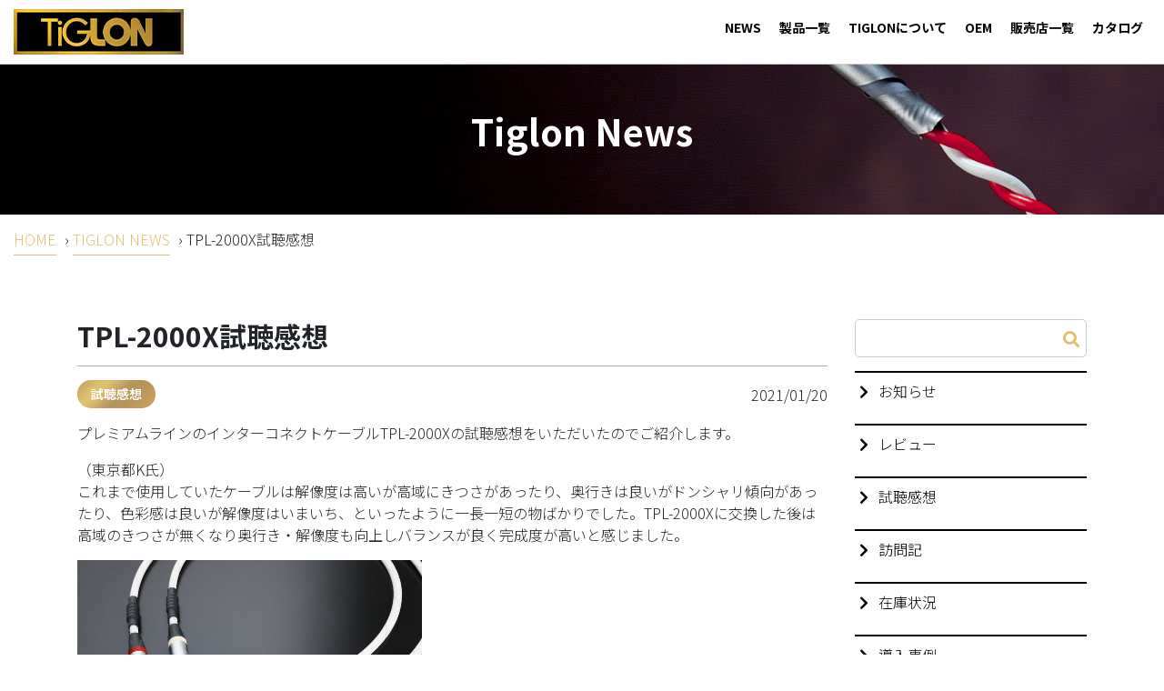

--- FILE ---
content_type: text/html; charset=UTF-8
request_url: https://tiglon.co.jp/archives/3465
body_size: 11573
content:
<!DOCTYPE html>
<html lang="ja">
<head>
<!-- Google Tag Manager -->
<script>(function(w,d,s,l,i){w[l]=w[l]||[];w[l].push({'gtm.start':
new Date().getTime(),event:'gtm.js'});var f=d.getElementsByTagName(s)[0],
j=d.createElement(s),dl=l!='dataLayer'?'&l='+l:'';j.async=true;j.src=
'https://www.googletagmanager.com/gtm.js?id='+i+dl;f.parentNode.insertBefore(j,f);
})(window,document,'script','dataLayer','GTM-5R8HS6K');</script>
<!-- End Google Tag Manager -->
	<meta charset="utf-8">
	<meta http-equiv="X-UA-Compatible" content="IE=edge">
	<meta name="Viewport" content="width=device-width, initial-scale=1">
	<title>ティグロン株式会社 | TPL-2000X試聴感想</title>

	<link href="https://fonts.googleapis.com/css2?family=Noto+Sans+JP:wght@300;700&display=swap" rel="stylesheet">

	<!-- CSS --><!--
	<link rel="stylesheet"
		href="https://maxcdn.bootstrapcdn.com/bootstrap/4.0.0/css/bootstrap.min.css"
		integrity="sha384-Gn5384xqQ1aoWXA+058RXPxPg6fy4IWvTNh0E263XmFcJlSAwiGgFAW/dAiS6JXm"
		crossorigin="anonymous">
	-->
	<link rel="stylesheet"
		href="https://use.fontawesome.com/releases/v5.7.2/css/all.css"
		integrity="sha384-fnmOCqbTlWIlj8LyTjo7mOUStjsKC4pOpQbqyi7RrhN7udi9RwhKkMHpvLbHG9Sr"
		crossorigin="anonymous">

<meta name='robots' content='index, follow, max-image-preview:large, max-snippet:-1, max-video-preview:-1' />
<link rel="alternate" hreflang="ja" href="https://tiglon.co.jp/archives/3465" />
<link rel="alternate" hreflang="x-default" href="https://tiglon.co.jp/archives/3465" />

	<!-- This site is optimized with the Yoast SEO plugin v22.5 - https://yoast.com/wordpress/plugins/seo/ -->
	<link rel="canonical" href="https://tiglon.co.jp/archives/3465" />
	<meta property="og:locale" content="ja_JP" />
	<meta property="og:type" content="article" />
	<meta property="og:title" content="TPL-2000X試聴感想 - TIGLON" />
	<meta property="og:description" content="プレミアムラインのインターコネクトケーブルTPL-2000Xの試聴感想をいただいたのでご紹介します。 （東京都K氏）これまで使用していたケーブルは解像度は高いが高域にきつさがあったり、奥行きは良いがドンシャリ傾向があった [&hellip;]" />
	<meta property="og:url" content="https://tiglon.co.jp/archives/3465" />
	<meta property="og:site_name" content="TIGLON" />
	<meta property="article:published_time" content="2021-01-20T07:01:12+00:00" />
	<meta property="article:modified_time" content="2021-01-20T07:55:00+00:00" />
	<meta property="og:image" content="https://tiglon.co.jp/wp-content/uploads/2020/08/TPL-2000X-.jpg" />
	<meta property="og:image:width" content="750" />
	<meta property="og:image:height" content="500" />
	<meta property="og:image:type" content="image/jpeg" />
	<meta name="author" content="web管理者ティグロン" />
	<meta name="twitter:card" content="summary_large_image" />
	<meta name="twitter:label1" content="執筆者" />
	<meta name="twitter:data1" content="web管理者ティグロン" />
	<script type="application/ld+json" class="yoast-schema-graph">{"@context":"https://schema.org","@graph":[{"@type":"Article","@id":"https://tiglon.co.jp/archives/3465#article","isPartOf":{"@id":"https://tiglon.co.jp/archives/3465"},"author":{"name":"web管理者ティグロン","@id":"https://tiglon.co.jp/#/schema/person/b1a8d75e665e37ee9ffe2bbee8cccd35"},"headline":"TPL-2000X試聴感想","datePublished":"2021-01-20T07:01:12+00:00","dateModified":"2021-01-20T07:55:00+00:00","mainEntityOfPage":{"@id":"https://tiglon.co.jp/archives/3465"},"wordCount":7,"commentCount":0,"publisher":{"@id":"https://tiglon.co.jp/#organization"},"image":{"@id":"https://tiglon.co.jp/archives/3465#primaryimage"},"thumbnailUrl":"https://tiglon.co.jp/wp-content/uploads/2020/08/TPL-2000X-.jpg","articleSection":["試聴感想"],"inLanguage":"ja","potentialAction":[{"@type":"CommentAction","name":"Comment","target":["https://tiglon.co.jp/archives/3465#respond"]}]},{"@type":"WebPage","@id":"https://tiglon.co.jp/archives/3465","url":"https://tiglon.co.jp/archives/3465","name":"TPL-2000X試聴感想 - TIGLON","isPartOf":{"@id":"https://tiglon.co.jp/#website"},"primaryImageOfPage":{"@id":"https://tiglon.co.jp/archives/3465#primaryimage"},"image":{"@id":"https://tiglon.co.jp/archives/3465#primaryimage"},"thumbnailUrl":"https://tiglon.co.jp/wp-content/uploads/2020/08/TPL-2000X-.jpg","datePublished":"2021-01-20T07:01:12+00:00","dateModified":"2021-01-20T07:55:00+00:00","breadcrumb":{"@id":"https://tiglon.co.jp/archives/3465#breadcrumb"},"inLanguage":"ja","potentialAction":[{"@type":"ReadAction","target":["https://tiglon.co.jp/archives/3465"]}]},{"@type":"ImageObject","inLanguage":"ja","@id":"https://tiglon.co.jp/archives/3465#primaryimage","url":"https://tiglon.co.jp/wp-content/uploads/2020/08/TPL-2000X-.jpg","contentUrl":"https://tiglon.co.jp/wp-content/uploads/2020/08/TPL-2000X-.jpg","width":750,"height":500},{"@type":"BreadcrumbList","@id":"https://tiglon.co.jp/archives/3465#breadcrumb","itemListElement":[{"@type":"ListItem","position":1,"name":"ホーム","item":"https://tiglon.co.jp/"},{"@type":"ListItem","position":2,"name":"TIGLON NEWS","item":"https://tiglon.co.jp/blog"},{"@type":"ListItem","position":3,"name":"TPL-2000X試聴感想"}]},{"@type":"WebSite","@id":"https://tiglon.co.jp/#website","url":"https://tiglon.co.jp/","name":"TIGLON","description":"Tiglon","publisher":{"@id":"https://tiglon.co.jp/#organization"},"potentialAction":[{"@type":"SearchAction","target":{"@type":"EntryPoint","urlTemplate":"https://tiglon.co.jp/?s={search_term_string}"},"query-input":"required name=search_term_string"}],"inLanguage":"ja"},{"@type":"Organization","@id":"https://tiglon.co.jp/#organization","name":"Tiglon","url":"https://tiglon.co.jp/","logo":{"@type":"ImageObject","inLanguage":"ja","@id":"https://tiglon.co.jp/#/schema/logo/image/","url":"https://tiglon.co.jp/wp-content/uploads/2020/06/logo.png","contentUrl":"https://tiglon.co.jp/wp-content/uploads/2020/06/logo.png","width":187,"height":50,"caption":"Tiglon"},"image":{"@id":"https://tiglon.co.jp/#/schema/logo/image/"}},{"@type":"Person","@id":"https://tiglon.co.jp/#/schema/person/b1a8d75e665e37ee9ffe2bbee8cccd35","name":"web管理者ティグロン","image":{"@type":"ImageObject","inLanguage":"ja","@id":"https://tiglon.co.jp/#/schema/person/image/","url":"https://secure.gravatar.com/avatar/d574efafb6d7057d669a7739ff7163a0?s=96&d=mm&r=g","contentUrl":"https://secure.gravatar.com/avatar/d574efafb6d7057d669a7739ff7163a0?s=96&d=mm&r=g","caption":"web管理者ティグロン"},"url":"https://tiglon.co.jp/archives/author/admin_tiglon"}]}</script>
	<!-- / Yoast SEO plugin. -->


<link rel='dns-prefetch' href='//cdnjs.cloudflare.com' />
<link rel='dns-prefetch' href='//stats.wp.com' />
<link rel="alternate" type="application/rss+xml" title="TIGLON &raquo; TPL-2000X試聴感想 のコメントのフィード" href="https://tiglon.co.jp/archives/3465/feed" />
<script type="text/javascript">
/* <![CDATA[ */
window._wpemojiSettings = {"baseUrl":"https:\/\/s.w.org\/images\/core\/emoji\/14.0.0\/72x72\/","ext":".png","svgUrl":"https:\/\/s.w.org\/images\/core\/emoji\/14.0.0\/svg\/","svgExt":".svg","source":{"concatemoji":"https:\/\/tiglon.co.jp\/wp-includes\/js\/wp-emoji-release.min.js?ver=6.4.7"}};
/*! This file is auto-generated */
!function(i,n){var o,s,e;function c(e){try{var t={supportTests:e,timestamp:(new Date).valueOf()};sessionStorage.setItem(o,JSON.stringify(t))}catch(e){}}function p(e,t,n){e.clearRect(0,0,e.canvas.width,e.canvas.height),e.fillText(t,0,0);var t=new Uint32Array(e.getImageData(0,0,e.canvas.width,e.canvas.height).data),r=(e.clearRect(0,0,e.canvas.width,e.canvas.height),e.fillText(n,0,0),new Uint32Array(e.getImageData(0,0,e.canvas.width,e.canvas.height).data));return t.every(function(e,t){return e===r[t]})}function u(e,t,n){switch(t){case"flag":return n(e,"\ud83c\udff3\ufe0f\u200d\u26a7\ufe0f","\ud83c\udff3\ufe0f\u200b\u26a7\ufe0f")?!1:!n(e,"\ud83c\uddfa\ud83c\uddf3","\ud83c\uddfa\u200b\ud83c\uddf3")&&!n(e,"\ud83c\udff4\udb40\udc67\udb40\udc62\udb40\udc65\udb40\udc6e\udb40\udc67\udb40\udc7f","\ud83c\udff4\u200b\udb40\udc67\u200b\udb40\udc62\u200b\udb40\udc65\u200b\udb40\udc6e\u200b\udb40\udc67\u200b\udb40\udc7f");case"emoji":return!n(e,"\ud83e\udef1\ud83c\udffb\u200d\ud83e\udef2\ud83c\udfff","\ud83e\udef1\ud83c\udffb\u200b\ud83e\udef2\ud83c\udfff")}return!1}function f(e,t,n){var r="undefined"!=typeof WorkerGlobalScope&&self instanceof WorkerGlobalScope?new OffscreenCanvas(300,150):i.createElement("canvas"),a=r.getContext("2d",{willReadFrequently:!0}),o=(a.textBaseline="top",a.font="600 32px Arial",{});return e.forEach(function(e){o[e]=t(a,e,n)}),o}function t(e){var t=i.createElement("script");t.src=e,t.defer=!0,i.head.appendChild(t)}"undefined"!=typeof Promise&&(o="wpEmojiSettingsSupports",s=["flag","emoji"],n.supports={everything:!0,everythingExceptFlag:!0},e=new Promise(function(e){i.addEventListener("DOMContentLoaded",e,{once:!0})}),new Promise(function(t){var n=function(){try{var e=JSON.parse(sessionStorage.getItem(o));if("object"==typeof e&&"number"==typeof e.timestamp&&(new Date).valueOf()<e.timestamp+604800&&"object"==typeof e.supportTests)return e.supportTests}catch(e){}return null}();if(!n){if("undefined"!=typeof Worker&&"undefined"!=typeof OffscreenCanvas&&"undefined"!=typeof URL&&URL.createObjectURL&&"undefined"!=typeof Blob)try{var e="postMessage("+f.toString()+"("+[JSON.stringify(s),u.toString(),p.toString()].join(",")+"));",r=new Blob([e],{type:"text/javascript"}),a=new Worker(URL.createObjectURL(r),{name:"wpTestEmojiSupports"});return void(a.onmessage=function(e){c(n=e.data),a.terminate(),t(n)})}catch(e){}c(n=f(s,u,p))}t(n)}).then(function(e){for(var t in e)n.supports[t]=e[t],n.supports.everything=n.supports.everything&&n.supports[t],"flag"!==t&&(n.supports.everythingExceptFlag=n.supports.everythingExceptFlag&&n.supports[t]);n.supports.everythingExceptFlag=n.supports.everythingExceptFlag&&!n.supports.flag,n.DOMReady=!1,n.readyCallback=function(){n.DOMReady=!0}}).then(function(){return e}).then(function(){var e;n.supports.everything||(n.readyCallback(),(e=n.source||{}).concatemoji?t(e.concatemoji):e.wpemoji&&e.twemoji&&(t(e.twemoji),t(e.wpemoji)))}))}((window,document),window._wpemojiSettings);
/* ]]> */
</script>
<style id='wp-emoji-styles-inline-css' type='text/css'>

	img.wp-smiley, img.emoji {
		display: inline !important;
		border: none !important;
		box-shadow: none !important;
		height: 1em !important;
		width: 1em !important;
		margin: 0 0.07em !important;
		vertical-align: -0.1em !important;
		background: none !important;
		padding: 0 !important;
	}
</style>
<link rel='stylesheet' id='wp-block-library-css' href='https://tiglon.co.jp/wp-includes/css/dist/block-library/style.min.css?ver=6.4.7' type='text/css' media='all' />
<style id='wp-block-library-inline-css' type='text/css'>
.has-text-align-justify{text-align:justify;}
</style>
<link rel='stylesheet' id='mediaelement-css' href='https://tiglon.co.jp/wp-includes/js/mediaelement/mediaelementplayer-legacy.min.css?ver=4.2.17' type='text/css' media='all' />
<link rel='stylesheet' id='wp-mediaelement-css' href='https://tiglon.co.jp/wp-includes/js/mediaelement/wp-mediaelement.min.css?ver=6.4.7' type='text/css' media='all' />
<style id='jetpack-sharing-buttons-style-inline-css' type='text/css'>
.jetpack-sharing-buttons__services-list{display:flex;flex-direction:row;flex-wrap:wrap;gap:0;list-style-type:none;margin:5px;padding:0}.jetpack-sharing-buttons__services-list.has-small-icon-size{font-size:12px}.jetpack-sharing-buttons__services-list.has-normal-icon-size{font-size:16px}.jetpack-sharing-buttons__services-list.has-large-icon-size{font-size:24px}.jetpack-sharing-buttons__services-list.has-huge-icon-size{font-size:36px}@media print{.jetpack-sharing-buttons__services-list{display:none!important}}.editor-styles-wrapper .wp-block-jetpack-sharing-buttons{gap:0;padding-inline-start:0}ul.jetpack-sharing-buttons__services-list.has-background{padding:1.25em 2.375em}
</style>
<style id='classic-theme-styles-inline-css' type='text/css'>
/*! This file is auto-generated */
.wp-block-button__link{color:#fff;background-color:#32373c;border-radius:9999px;box-shadow:none;text-decoration:none;padding:calc(.667em + 2px) calc(1.333em + 2px);font-size:1.125em}.wp-block-file__button{background:#32373c;color:#fff;text-decoration:none}
</style>
<style id='global-styles-inline-css' type='text/css'>
body{--wp--preset--color--black: #000000;--wp--preset--color--cyan-bluish-gray: #abb8c3;--wp--preset--color--white: #ffffff;--wp--preset--color--pale-pink: #f78da7;--wp--preset--color--vivid-red: #cf2e2e;--wp--preset--color--luminous-vivid-orange: #ff6900;--wp--preset--color--luminous-vivid-amber: #fcb900;--wp--preset--color--light-green-cyan: #7bdcb5;--wp--preset--color--vivid-green-cyan: #00d084;--wp--preset--color--pale-cyan-blue: #8ed1fc;--wp--preset--color--vivid-cyan-blue: #0693e3;--wp--preset--color--vivid-purple: #9b51e0;--wp--preset--gradient--vivid-cyan-blue-to-vivid-purple: linear-gradient(135deg,rgba(6,147,227,1) 0%,rgb(155,81,224) 100%);--wp--preset--gradient--light-green-cyan-to-vivid-green-cyan: linear-gradient(135deg,rgb(122,220,180) 0%,rgb(0,208,130) 100%);--wp--preset--gradient--luminous-vivid-amber-to-luminous-vivid-orange: linear-gradient(135deg,rgba(252,185,0,1) 0%,rgba(255,105,0,1) 100%);--wp--preset--gradient--luminous-vivid-orange-to-vivid-red: linear-gradient(135deg,rgba(255,105,0,1) 0%,rgb(207,46,46) 100%);--wp--preset--gradient--very-light-gray-to-cyan-bluish-gray: linear-gradient(135deg,rgb(238,238,238) 0%,rgb(169,184,195) 100%);--wp--preset--gradient--cool-to-warm-spectrum: linear-gradient(135deg,rgb(74,234,220) 0%,rgb(151,120,209) 20%,rgb(207,42,186) 40%,rgb(238,44,130) 60%,rgb(251,105,98) 80%,rgb(254,248,76) 100%);--wp--preset--gradient--blush-light-purple: linear-gradient(135deg,rgb(255,206,236) 0%,rgb(152,150,240) 100%);--wp--preset--gradient--blush-bordeaux: linear-gradient(135deg,rgb(254,205,165) 0%,rgb(254,45,45) 50%,rgb(107,0,62) 100%);--wp--preset--gradient--luminous-dusk: linear-gradient(135deg,rgb(255,203,112) 0%,rgb(199,81,192) 50%,rgb(65,88,208) 100%);--wp--preset--gradient--pale-ocean: linear-gradient(135deg,rgb(255,245,203) 0%,rgb(182,227,212) 50%,rgb(51,167,181) 100%);--wp--preset--gradient--electric-grass: linear-gradient(135deg,rgb(202,248,128) 0%,rgb(113,206,126) 100%);--wp--preset--gradient--midnight: linear-gradient(135deg,rgb(2,3,129) 0%,rgb(40,116,252) 100%);--wp--preset--font-size--small: 13px;--wp--preset--font-size--medium: 20px;--wp--preset--font-size--large: 36px;--wp--preset--font-size--x-large: 42px;--wp--preset--spacing--20: 0.44rem;--wp--preset--spacing--30: 0.67rem;--wp--preset--spacing--40: 1rem;--wp--preset--spacing--50: 1.5rem;--wp--preset--spacing--60: 2.25rem;--wp--preset--spacing--70: 3.38rem;--wp--preset--spacing--80: 5.06rem;--wp--preset--shadow--natural: 6px 6px 9px rgba(0, 0, 0, 0.2);--wp--preset--shadow--deep: 12px 12px 50px rgba(0, 0, 0, 0.4);--wp--preset--shadow--sharp: 6px 6px 0px rgba(0, 0, 0, 0.2);--wp--preset--shadow--outlined: 6px 6px 0px -3px rgba(255, 255, 255, 1), 6px 6px rgba(0, 0, 0, 1);--wp--preset--shadow--crisp: 6px 6px 0px rgba(0, 0, 0, 1);}:where(.is-layout-flex){gap: 0.5em;}:where(.is-layout-grid){gap: 0.5em;}body .is-layout-flow > .alignleft{float: left;margin-inline-start: 0;margin-inline-end: 2em;}body .is-layout-flow > .alignright{float: right;margin-inline-start: 2em;margin-inline-end: 0;}body .is-layout-flow > .aligncenter{margin-left: auto !important;margin-right: auto !important;}body .is-layout-constrained > .alignleft{float: left;margin-inline-start: 0;margin-inline-end: 2em;}body .is-layout-constrained > .alignright{float: right;margin-inline-start: 2em;margin-inline-end: 0;}body .is-layout-constrained > .aligncenter{margin-left: auto !important;margin-right: auto !important;}body .is-layout-constrained > :where(:not(.alignleft):not(.alignright):not(.alignfull)){max-width: var(--wp--style--global--content-size);margin-left: auto !important;margin-right: auto !important;}body .is-layout-constrained > .alignwide{max-width: var(--wp--style--global--wide-size);}body .is-layout-flex{display: flex;}body .is-layout-flex{flex-wrap: wrap;align-items: center;}body .is-layout-flex > *{margin: 0;}body .is-layout-grid{display: grid;}body .is-layout-grid > *{margin: 0;}:where(.wp-block-columns.is-layout-flex){gap: 2em;}:where(.wp-block-columns.is-layout-grid){gap: 2em;}:where(.wp-block-post-template.is-layout-flex){gap: 1.25em;}:where(.wp-block-post-template.is-layout-grid){gap: 1.25em;}.has-black-color{color: var(--wp--preset--color--black) !important;}.has-cyan-bluish-gray-color{color: var(--wp--preset--color--cyan-bluish-gray) !important;}.has-white-color{color: var(--wp--preset--color--white) !important;}.has-pale-pink-color{color: var(--wp--preset--color--pale-pink) !important;}.has-vivid-red-color{color: var(--wp--preset--color--vivid-red) !important;}.has-luminous-vivid-orange-color{color: var(--wp--preset--color--luminous-vivid-orange) !important;}.has-luminous-vivid-amber-color{color: var(--wp--preset--color--luminous-vivid-amber) !important;}.has-light-green-cyan-color{color: var(--wp--preset--color--light-green-cyan) !important;}.has-vivid-green-cyan-color{color: var(--wp--preset--color--vivid-green-cyan) !important;}.has-pale-cyan-blue-color{color: var(--wp--preset--color--pale-cyan-blue) !important;}.has-vivid-cyan-blue-color{color: var(--wp--preset--color--vivid-cyan-blue) !important;}.has-vivid-purple-color{color: var(--wp--preset--color--vivid-purple) !important;}.has-black-background-color{background-color: var(--wp--preset--color--black) !important;}.has-cyan-bluish-gray-background-color{background-color: var(--wp--preset--color--cyan-bluish-gray) !important;}.has-white-background-color{background-color: var(--wp--preset--color--white) !important;}.has-pale-pink-background-color{background-color: var(--wp--preset--color--pale-pink) !important;}.has-vivid-red-background-color{background-color: var(--wp--preset--color--vivid-red) !important;}.has-luminous-vivid-orange-background-color{background-color: var(--wp--preset--color--luminous-vivid-orange) !important;}.has-luminous-vivid-amber-background-color{background-color: var(--wp--preset--color--luminous-vivid-amber) !important;}.has-light-green-cyan-background-color{background-color: var(--wp--preset--color--light-green-cyan) !important;}.has-vivid-green-cyan-background-color{background-color: var(--wp--preset--color--vivid-green-cyan) !important;}.has-pale-cyan-blue-background-color{background-color: var(--wp--preset--color--pale-cyan-blue) !important;}.has-vivid-cyan-blue-background-color{background-color: var(--wp--preset--color--vivid-cyan-blue) !important;}.has-vivid-purple-background-color{background-color: var(--wp--preset--color--vivid-purple) !important;}.has-black-border-color{border-color: var(--wp--preset--color--black) !important;}.has-cyan-bluish-gray-border-color{border-color: var(--wp--preset--color--cyan-bluish-gray) !important;}.has-white-border-color{border-color: var(--wp--preset--color--white) !important;}.has-pale-pink-border-color{border-color: var(--wp--preset--color--pale-pink) !important;}.has-vivid-red-border-color{border-color: var(--wp--preset--color--vivid-red) !important;}.has-luminous-vivid-orange-border-color{border-color: var(--wp--preset--color--luminous-vivid-orange) !important;}.has-luminous-vivid-amber-border-color{border-color: var(--wp--preset--color--luminous-vivid-amber) !important;}.has-light-green-cyan-border-color{border-color: var(--wp--preset--color--light-green-cyan) !important;}.has-vivid-green-cyan-border-color{border-color: var(--wp--preset--color--vivid-green-cyan) !important;}.has-pale-cyan-blue-border-color{border-color: var(--wp--preset--color--pale-cyan-blue) !important;}.has-vivid-cyan-blue-border-color{border-color: var(--wp--preset--color--vivid-cyan-blue) !important;}.has-vivid-purple-border-color{border-color: var(--wp--preset--color--vivid-purple) !important;}.has-vivid-cyan-blue-to-vivid-purple-gradient-background{background: var(--wp--preset--gradient--vivid-cyan-blue-to-vivid-purple) !important;}.has-light-green-cyan-to-vivid-green-cyan-gradient-background{background: var(--wp--preset--gradient--light-green-cyan-to-vivid-green-cyan) !important;}.has-luminous-vivid-amber-to-luminous-vivid-orange-gradient-background{background: var(--wp--preset--gradient--luminous-vivid-amber-to-luminous-vivid-orange) !important;}.has-luminous-vivid-orange-to-vivid-red-gradient-background{background: var(--wp--preset--gradient--luminous-vivid-orange-to-vivid-red) !important;}.has-very-light-gray-to-cyan-bluish-gray-gradient-background{background: var(--wp--preset--gradient--very-light-gray-to-cyan-bluish-gray) !important;}.has-cool-to-warm-spectrum-gradient-background{background: var(--wp--preset--gradient--cool-to-warm-spectrum) !important;}.has-blush-light-purple-gradient-background{background: var(--wp--preset--gradient--blush-light-purple) !important;}.has-blush-bordeaux-gradient-background{background: var(--wp--preset--gradient--blush-bordeaux) !important;}.has-luminous-dusk-gradient-background{background: var(--wp--preset--gradient--luminous-dusk) !important;}.has-pale-ocean-gradient-background{background: var(--wp--preset--gradient--pale-ocean) !important;}.has-electric-grass-gradient-background{background: var(--wp--preset--gradient--electric-grass) !important;}.has-midnight-gradient-background{background: var(--wp--preset--gradient--midnight) !important;}.has-small-font-size{font-size: var(--wp--preset--font-size--small) !important;}.has-medium-font-size{font-size: var(--wp--preset--font-size--medium) !important;}.has-large-font-size{font-size: var(--wp--preset--font-size--large) !important;}.has-x-large-font-size{font-size: var(--wp--preset--font-size--x-large) !important;}
.wp-block-navigation a:where(:not(.wp-element-button)){color: inherit;}
:where(.wp-block-post-template.is-layout-flex){gap: 1.25em;}:where(.wp-block-post-template.is-layout-grid){gap: 1.25em;}
:where(.wp-block-columns.is-layout-flex){gap: 2em;}:where(.wp-block-columns.is-layout-grid){gap: 2em;}
.wp-block-pullquote{font-size: 1.5em;line-height: 1.6;}
</style>
<link rel='stylesheet' id='wpml-legacy-dropdown-0-css' href='https://tiglon.co.jp/wp-content/plugins/sitepress-multilingual-cms/templates/language-switchers/legacy-dropdown/style.min.css?ver=1' type='text/css' media='all' />
<link rel='stylesheet' id='animate-css-css' href='https://tiglon.co.jp/wp-content/themes/octheme/css/animate.css?ver=6.4.7' type='text/css' media='all' />
<link rel='stylesheet' id='bootstrap-grid-css-css' href='https://tiglon.co.jp/wp-content/themes/octheme/css/bootstrap-grid.css?ver=6.4.7' type='text/css' media='all' />
<link rel='stylesheet' id='bootstrap-reboot-css-css' href='https://tiglon.co.jp/wp-content/themes/octheme/css/bootstrap-reboot.css?ver=6.4.7' type='text/css' media='all' />
<link rel='stylesheet' id='bootstrap-css-css' href='https://tiglon.co.jp/wp-content/themes/octheme/css/bootstrap.css?ver=6.4.7' type='text/css' media='all' />
<link rel='stylesheet' id='fontawesome-css-css' href='https://tiglon.co.jp/wp-content/themes/octheme/css/fontawesome.css?ver=6.4.7' type='text/css' media='all' />
<link rel='stylesheet' id='swiper-css-css' href='https://tiglon.co.jp/wp-content/themes/octheme/css/swiper.css?ver=6.4.7' type='text/css' media='all' />
<link rel='stylesheet' id='oc-theme-css-css' href='https://tiglon.co.jp/wp-content/themes/octheme/css/oc-theme.css?ver=2024' type='text/css' media='all' />
<link rel='stylesheet' id='social-logos-css' href='https://tiglon.co.jp/wp-content/plugins/jetpack/_inc/social-logos/social-logos.min.css?ver=13.3.2' type='text/css' media='all' />
<link rel='stylesheet' id='jetpack_css-css' href='https://tiglon.co.jp/wp-content/plugins/jetpack/css/jetpack.css?ver=13.3.2' type='text/css' media='all' />
<script type="text/javascript" src="https://tiglon.co.jp/wp-content/plugins/sitepress-multilingual-cms/templates/language-switchers/legacy-dropdown/script.min.js?ver=1" id="wpml-legacy-dropdown-0-js"></script>
<script type="text/javascript" src="https://cdnjs.cloudflare.com/ajax/libs/jquery/1.12.4/jquery.min.js?ver=6.4.7" id="jquery-js"></script>
<script type="text/javascript" src="https://tiglon.co.jp/wp-content/themes/octheme/js/bootstrap.bundle.js?ver=1" id="bottstrap-b-js-js"></script>
<script type="text/javascript" src="https://tiglon.co.jp/wp-content/themes/octheme/js/bootstrap.js?ver=1" id="bootstrap-js-js"></script>
<script type="text/javascript" src="https://tiglon.co.jp/wp-content/themes/octheme/js/swiper.js?ver=1" id="swiper-js-js"></script>
<script type="text/javascript" src="https://tiglon.co.jp/wp-content/themes/octheme/js/wow.js?ver=1" id="wow-js-js"></script>
<script type="text/javascript" src="https://tiglon.co.jp/wp-content/themes/octheme/js/oc-theme.js?ver=1" id="oc-theme-js-js"></script>
<link rel="https://api.w.org/" href="https://tiglon.co.jp/wp-json/" /><link rel="alternate" type="application/json" href="https://tiglon.co.jp/wp-json/wp/v2/posts/3465" /><link rel="EditURI" type="application/rsd+xml" title="RSD" href="https://tiglon.co.jp/xmlrpc.php?rsd" />
<meta name="generator" content="WordPress 6.4.7" />
<link rel='shortlink' href='https://tiglon.co.jp/?p=3465' />
<link rel="alternate" type="application/json+oembed" href="https://tiglon.co.jp/wp-json/oembed/1.0/embed?url=https%3A%2F%2Ftiglon.co.jp%2Farchives%2F3465" />
<link rel="alternate" type="text/xml+oembed" href="https://tiglon.co.jp/wp-json/oembed/1.0/embed?url=https%3A%2F%2Ftiglon.co.jp%2Farchives%2F3465&#038;format=xml" />
<meta name="generator" content="WPML ver:4.8.4 stt:1,28;" />
	<style>img#wpstats{display:none}</style>
		<link rel="icon" href="https://tiglon.co.jp/wp-content/uploads/2020/06/cropped-tiglon-1-32x32.png" sizes="32x32" />
<link rel="icon" href="https://tiglon.co.jp/wp-content/uploads/2020/06/cropped-tiglon-1-192x192.png" sizes="192x192" />
<link rel="apple-touch-icon" href="https://tiglon.co.jp/wp-content/uploads/2020/06/cropped-tiglon-1-180x180.png" />
<meta name="msapplication-TileImage" content="https://tiglon.co.jp/wp-content/uploads/2020/06/cropped-tiglon-1-270x270.png" />
</head>
<body class="post-template-default single single-post postid-3465 single-format-standard">
<!-- Google Tag Manager (noscript) -->
<noscript><iframe src="https://www.googletagmanager.com/ns.html?id=GTM-5R8HS6K"
height="0" width="0" style="display:none;visibility:hidden"></iframe></noscript>
<!-- End Google Tag Manager (noscript) -->
	<header class="scrollHeader">
		<div class="header-container">
			<div class="row no-gutters">
				<div class="col-md-3 col-7 d-flex align-items-center">
					<div class="logo">
						<a class="d-flex align-items-center" href="https://tiglon.co.jp">
							<img src="https://tiglon.co.jp/wp-content/uploads/2020/06/logo.png">
						</a>
					</div>
					<div class="language-select d-flex align-items-center">  

					</div>
				</div>
				<div class="col-md-9 col-5">
					<div class="main-menu">
						<ul id="primary" class="menu"><li id="menu-item-121" class="menu-item menu-item-type-post_type menu-item-object-page current_page_parent menu-item-121"><a href="https://tiglon.co.jp/blog">NEWS</a></li>
<li id="menu-item-127" class="menu-item menu-item-type-post_type menu-item-object-page menu-item-127"><a href="https://tiglon.co.jp/products">製品一覧</a></li>
<li id="menu-item-122" class="menu-item menu-item-type-post_type menu-item-object-page menu-item-122"><a href="https://tiglon.co.jp/about">TIGLONについて</a></li>
<li id="menu-item-126" class="menu-item menu-item-type-post_type menu-item-object-page menu-item-126"><a href="https://tiglon.co.jp/oem">OEM</a></li>
<li id="menu-item-129" class="menu-item menu-item-type-post_type menu-item-object-page menu-item-129"><a href="https://tiglon.co.jp/stores">販売店一覧</a></li>
<li id="menu-item-123" class="menu-item menu-item-type-post_type menu-item-object-page menu-item-123"><a href="https://tiglon.co.jp/catalog">カタログ</a></li>
</ul>					</div>
					<div class="burger-icon">
						<i class="fas fa-bars"></i>
					</div>
				</div>
			</div>
		</div>
	</header>

	<div class="burger-menu">
		<div class="close-burger"><i class="fas fa-times"></i></div>
		<div class="menu-cover">
			<ul id="primary" class="menu"><li class="menu-item menu-item-type-post_type menu-item-object-page current_page_parent menu-item-121"><a href="https://tiglon.co.jp/blog">NEWS</a></li>
<li class="menu-item menu-item-type-post_type menu-item-object-page menu-item-127"><a href="https://tiglon.co.jp/products">製品一覧</a></li>
<li class="menu-item menu-item-type-post_type menu-item-object-page menu-item-122"><a href="https://tiglon.co.jp/about">TIGLONについて</a></li>
<li class="menu-item menu-item-type-post_type menu-item-object-page menu-item-126"><a href="https://tiglon.co.jp/oem">OEM</a></li>
<li class="menu-item menu-item-type-post_type menu-item-object-page menu-item-129"><a href="https://tiglon.co.jp/stores">販売店一覧</a></li>
<li class="menu-item menu-item-type-post_type menu-item-object-page menu-item-123"><a href="https://tiglon.co.jp/catalog">カタログ</a></li>
</ul>		</div>
	</div>

	<section class="section-small-cover" style="background-image: url('https://tiglon.co.jp/wp-content/themes/octheme/img/bg-prod.jpg');">
		<h1>Tiglon News</h1>
	</section>

	<section class="section-news-page">
		<div class="p-breadcrumb">
			<div class="container-fluid">
			<ul>
				<li><a href="https://tiglon.co.jp">HOME</a></li> ›
				<li><a href="https://tiglon.co.jp/blog">TIGLON NEWS</a></li> ›
				<li>TPL-2000X試聴感想</li>
			</ul>
		</div>
		</div>
		<div class="container">
			<div class="row">
				<div class="col-md-9">
					<div class="news-cover-body">
						<div class="single-page-news">
							<h1>TPL-2000X試聴感想</h1>
							<div class="news-bar">
								<a href="https://tiglon.co.jp/archives/category/%e8%a9%a6%e8%81%b4%e6%84%9f%e6%83%b3" title="Category 試聴感想" class="cate-tag">
									試聴感想								</a>
								<div class="the-news-date">
									2021/01/20								</div>
							</div>

							
<p>プレミアムラインのインターコネクトケーブルTPL-2000Xの試聴感想をいただいたのでご紹介します。</p>



<p>（東京都K氏）<br>これまで使用していたケーブルは解像度は高いが高域にきつさがあったり、奥行きは良いがドンシャリ傾向があったり、色彩感は良いが解像度はいまいち、といったように一長一短の物ばかりでした。TPL-2000Xに交換した後は高域のきつさが無くなり奥行き・解像度も向上しバランスが良く完成度が高いと感じました。</p>



<figure class="wp-block-image size-large is-resized"><img fetchpriority="high" decoding="async" src="https://tiglon.co.jp/wp-content/uploads/2020/08/TPL-2000X-.jpg" alt="" class="wp-image-2568" width="379" height="252" srcset="https://tiglon.co.jp/wp-content/uploads/2020/08/TPL-2000X-.jpg 750w, https://tiglon.co.jp/wp-content/uploads/2020/08/TPL-2000X--300x200.jpg 300w" sizes="(max-width: 379px) 100vw, 379px" /></figure>
<div class="sharedaddy sd-sharing-enabled"><div class="robots-nocontent sd-block sd-social sd-social-icon-text sd-sharing"><h3 class="sd-title">共有:</h3><div class="sd-content"><ul><li class="share-facebook"><a rel="nofollow noopener noreferrer" data-shared="sharing-facebook-3465" class="share-facebook sd-button share-icon" href="https://tiglon.co.jp/archives/3465?share=facebook" target="_blank" title="Facebook で共有するにはクリックしてください" ><span>Facebook</span></a></li><li class="share-x"><a rel="nofollow noopener noreferrer" data-shared="sharing-x-3465" class="share-x sd-button share-icon" href="https://tiglon.co.jp/archives/3465?share=x" target="_blank" title="クリックして X で共有" ><span>X</span></a></li><li class="share-end"></li></ul></div></div></div>						</div>

						<div class="news-nav-bar">
<a href="https://tiglon.co.jp/archives/3469" class="btn-orange prev" title="TR-Pad-EX再入荷のお知らせ"><i class="fas fa-chevron-left"></i> 前の記事</a><a href="https://tiglon.co.jp/archives/3426" class="btn-orange next" title="レクスト社とのコラボ電源ケーブル本日発売">次の記事 <i class="fas fa-chevron-right"></i></a>						</div>

					</div>
				</div>
				<div class="col-md-3">
					<div class="news-sidebar">
	<div class="search-form">
		<form>
			<input type="text" name="s">
			<button type="submit"><i class="fas fa-search"></i></button>
		</form>
	</div>
	<div class="news-menu">
		
							
		<ul class="news-menu">	
		<li class="news-stage1">
			<a href="#" data-open="close" class="m-close">お知らせ</a>
			<ul class="sub-menu news-sub-menu-stage1">
						<li><a class="news-article" href="https://tiglon.co.jp/archives/7941">園田先生からTPL-3000A-WTを「歌う電源ケーブル」と大絶賛いただきました！</a></li>
						<li><a class="news-article" href="https://tiglon.co.jp/archives/7928">🎍2026年 新年のご挨拶🎍</a></li>
						<li><a class="news-article" href="https://tiglon.co.jp/archives/7789">StereoNET社で弊社のフラッグシップケーブルTPL-3000A-WTのレビュー記事が掲載されました。</a></li>
						<li><a class="news-article" href="https://tiglon.co.jp/archives/7729">香港オーディオショップのYoutubeチャンネルでMZ-Grandeが紹介されました。</a></li>
						<li><a class="news-article" href="https://tiglon.co.jp/archives/7724">【お知らせ】アズールドラゴンシリーズから新作のLANケーブルが12月1日に発売となります。</a></li>
						<li><a class="news-article" href="https://tiglon.co.jp/archives/7661">浅草橋で開催される「ハイエンドオーディオ&amp;アクセサリーショウ」に初出展いたします。 </a></li>
						<li><a class="news-article" href="https://tiglon.co.jp/archives/7647">インドネシアのオーディオショーにて弊社製品を試聴いただけます！</a></li>
						<li><a class="news-article" href="https://tiglon.co.jp/archives/7609">オーディオアクセサリー銘機賞2026 グランプリ受賞</a></li>
						<li><a class="news-article" href="https://tiglon.co.jp/archives/7578">シンガポールの「Hi-End Asia 2025」に出展いたします！</a></li>
						<li><a class="news-article" href="https://tiglon.co.jp/archives/7540">【展示会レポート｜会場の様子をお届けします】　本日から開幕！マレーシアのWAVE Audio &#038; Visual Experience Kuala Lumpur 2025</a></li>
			</ul>
		</li>
		</ul>
							
		<ul class="news-menu">	
		<li class="news-stage1">
			<a href="#" data-open="close" class="m-close">レビュー</a>
			<ul class="sub-menu news-sub-menu-stage1">
						<li><a class="news-article" href="https://tiglon.co.jp/archives/7833">マレーシアで著名なオーディオ評論家のダト・ダノン・ハンさんに「MS-DR20L-AD 」を絶賛いただきました！</a></li>
						<li><a class="news-article" href="https://tiglon.co.jp/archives/7825"> MZ-GrandeがイタリアでSpark in the Dark賞を受賞しました！</a></li>
						<li><a class="news-article" href="https://tiglon.co.jp/archives/7719">ポーランドのオンラインマガジンでMZ-Grandeのレビュー記事が紹介されました。</a></li>
						<li><a class="news-article" href="https://tiglon.co.jp/archives/7363">「TPL-3000A-WT」レビュー記事が中国主要SNSプラットフォームに掲載されました！</a></li>
						<li><a class="news-article" href="https://tiglon.co.jp/archives/7024">「TMB-500EX」のレビュー記事が中国のブログにて紹介されました！</a></li>
						<li><a class="news-article" href="https://tiglon.co.jp/archives/6889">マレーシアで著名なオーディオ評論家のダト・ダノン・ハンさんに「TPL-3000A-WT」を絶賛いただきました</a></li>
						<li><a class="news-article" href="https://tiglon.co.jp/archives/6857">スペインのオーディオ誌「ON OFF」でTPL-3000A-WTが高評価をいただきました</a></li>
						<li><a class="news-article" href="https://tiglon.co.jp/archives/6678">お客様の声　ケーブル感想</a></li>
						<li><a class="news-article" href="https://tiglon.co.jp/archives/6655">韓国のYouTubeチャンネルで電源ケーブルが紹介されました。</a></li>
						<li><a class="news-article" href="https://tiglon.co.jp/archives/6623">ポーランドのオンラインマガジンでLANケーブルが紹介されました。</a></li>
			</ul>
		</li>
		</ul>
							
		<ul class="news-menu">	
		<li class="news-stage1">
			<a href="#" data-open="close" class="m-close">試聴感想</a>
			<ul class="sub-menu news-sub-menu-stage1">
						<li><a class="news-article" href="https://tiglon.co.jp/archives/7889">お客様の声　ケーブル試聴感想</a></li>
						<li><a class="news-article" href="https://tiglon.co.jp/archives/7941">園田先生からTPL-3000A-WTを「歌う電源ケーブル」と大絶賛いただきました！</a></li>
						<li><a class="news-article" href="https://tiglon.co.jp/archives/7250">お客様の声　ケーブル試聴感想</a></li>
						<li><a class="news-article" href="https://tiglon.co.jp/archives/7146">お客様の声　ケーブル試聴感想</a></li>
						<li><a class="news-article" href="https://tiglon.co.jp/archives/6327">お客様の声　ケーブル試聴感想</a></li>
						<li><a class="news-article" href="https://tiglon.co.jp/archives/6320">お客様の声　H.S.E.Grandeトリートメントの感想</a></li>
						<li><a class="news-article" href="https://tiglon.co.jp/archives/6309">お客様の声　電源ケーブル試聴感想</a></li>
						<li><a class="news-article" href="https://tiglon.co.jp/archives/6257">お客様の声　H.S.E.Grandeトリートメントの感想</a></li>
						<li><a class="news-article" href="https://tiglon.co.jp/archives/5855">お客様の声　チューニングスペーサーの感想</a></li>
						<li><a class="news-article" href="https://tiglon.co.jp/archives/5842">お客様の声　スピーカースタンド、ラックの感想</a></li>
			</ul>
		</li>
		</ul>
							
		<ul class="news-menu">	
		<li class="news-stage1">
			<a href="#" data-open="close" class="m-close">訪問記</a>
			<ul class="sub-menu news-sub-menu-stage1">
						<li><a class="news-article" href="https://tiglon.co.jp/archives/7052">「ミュンヘン・ハイエンド2025」にビジターとして参加いたしました。</a></li>
						<li><a class="news-article" href="https://tiglon.co.jp/archives/3586">販売店様訪問記</a></li>
						<li><a class="news-article" href="https://tiglon.co.jp/archives/3194">ダイナミックオーディオ5555様にてTPL-2000シリーズ全機種がご試聴いただけます。</a></li>
						<li><a class="news-article" href="https://tiglon.co.jp/archives/3155">オーディオ評論家の角田先生にご愛用いただいております。</a></li>
						<li><a class="news-article" href="https://tiglon.co.jp/archives/3014">オーディオルーム訪問記①</a></li>
			</ul>
		</li>
		</ul>
							
		<ul class="news-menu">	
		<li class="news-stage1">
			<a href="#" data-open="close" class="m-close">在庫状況</a>
			<ul class="sub-menu news-sub-menu-stage1">
						<li><a class="news-article" href="https://tiglon.co.jp/archives/5958">チューニングシート「DRSシリーズ」在庫状況のお知らせ</a></li>
						<li><a class="news-article" href="https://tiglon.co.jp/archives/4762">仮想アース付きオーディオボード入荷のお知らせ</a></li>
						<li><a class="news-article" href="https://tiglon.co.jp/archives/4519">ファントムアーシングボードTMB-300が入荷しました。</a></li>
						<li><a class="news-article" href="https://tiglon.co.jp/archives/4089">ラック、グランドマグネシアが再入荷しました</a></li>
						<li><a class="news-article" href="https://tiglon.co.jp/archives/3976">新製品グランドマグネシアラックの在庫状況</a></li>
						<li><a class="news-article" href="https://tiglon.co.jp/archives/3733">プレミアム電源ケーブルTPL-2000A在庫状況</a></li>
						<li><a class="news-article" href="https://tiglon.co.jp/archives/3633">レクスト社とのコラボ電源ケーブル在庫状況</a></li>
						<li><a class="news-article" href="https://tiglon.co.jp/archives/3469">TR-Pad-EX再入荷のお知らせ</a></li>
						<li><a class="news-article" href="https://tiglon.co.jp/archives/3399">TR-Pad-EX在庫状況</a></li>
						<li><a class="news-article" href="https://tiglon.co.jp/archives/3386">ボード・ラック在庫状況</a></li>
			</ul>
		</li>
		</ul>
							
		<ul class="news-menu">	
		<li class="news-stage1">
			<a href="#" data-open="close" class="m-close">導入事例</a>
			<ul class="sub-menu news-sub-menu-stage1">
						<li><a class="news-article" href="https://tiglon.co.jp/archives/7742">【導入事例】ポーランドでも弊社製品ご使用いただいております</a></li>
			</ul>
		</li>
		</ul>
	
	</div>
</div>
				</div>
			</div>
		</div>
	</section>


<section class="section-f-bottom" style="background-image: url('https://tiglon.co.jp/wp-content/uploads/2020/07/f-bg.jpg');">
	<div class="container">
		<h2 class="contact-title wow fadeIn">お問い合わせ</h2>
		<p class=" wow fadeIn">
			質問等は下記問い合わせからご連絡ください。		</p>
		<a href="https://tiglon.co.jp/contact" class="f-contact-btn wow fadeIn">
			<i class="fas fa-angle-right"></i> お問い合わせはこちら		</a>
	</div>
</section>
<footer>
	<div class="container">
		<div class="row">
			<div class="col-md-4 col-6">
				<div class="footer-menu">
					<ul id="menu-footer-col2" class="menu"><li id="menu-item-388" class="menu-item menu-item-type-post_type menu-item-object-page menu-item-388"><a href="https://tiglon.co.jp/about">TIGLONについて</a></li>
<li id="menu-item-383" class="menu-item menu-item-type-custom menu-item-object-custom menu-item-383"><a href="http://tiglon.co.jp/about#company-info">会社概要</a></li>
<li id="menu-item-384" class="menu-item menu-item-type-custom menu-item-object-custom menu-item-384"><a href="http://tiglon.co.jp/about#message">社長あいさつ</a></li>
<li id="menu-item-386" class="menu-item menu-item-type-custom menu-item-object-custom menu-item-386"><a href="http://tiglon.co.jp/about#company-history">沿革</a></li>
</ul>				</div>
			</div><!--col-->
			<div class="col-md-4 col-6">
				<div class="footer-menu">
					<ul id="menu-footer-col3" class="menu"><li id="menu-item-387" class="menu-item menu-item-type-post_type menu-item-object-page menu-item-387"><a href="https://tiglon.co.jp/products">製品</a></li>
<li id="menu-item-2226" class="menu-item menu-item-type-custom menu-item-object-custom menu-item-2226"><a href="https://tiglon.co.jp/products/%E3%82%B1%E3%83%BC%E3%83%96%E3%83%AB">ケーブル</a></li>
<li id="menu-item-2230" class="menu-item menu-item-type-custom menu-item-object-custom menu-item-2230"><a href="https://tiglon.co.jp/products/%E3%82%AA%E3%83%BC%E3%83%87%E3%82%A3%E3%82%AA%E3%83%A9%E3%83%83%E3%82%AF">オーディオラック</a></li>
<li id="menu-item-2227" class="menu-item menu-item-type-custom menu-item-object-custom menu-item-2227"><a href="https://tiglon.co.jp/products/%E3%82%AA%E3%83%BC%E3%83%87%E3%82%A3%E3%82%AA%E3%83%9C%E3%83%BC%E3%83%89">オーディオボード</a></li>
<li id="menu-item-2231" class="menu-item menu-item-type-custom menu-item-object-custom menu-item-2231"><a href="https://tiglon.co.jp/products/%E3%83%81%E3%83%A5%E3%83%BC%E3%83%8B%E3%83%B3%E3%82%B0%E3%82%A2%E3%82%AF%E3%82%BB%E3%82%B5%E3%83%AA%E3%83%BC">チューニングアクセサリー</a></li>
<li id="menu-item-2228" class="menu-item menu-item-type-custom menu-item-object-custom menu-item-2228"><a href="https://tiglon.co.jp/products/%E3%82%B9%E3%83%94%E3%83%BC%E3%82%AB%E3%83%BC%E3%82%B9%E3%82%BF%E3%83%B3%E3%83%89">スピーカースタンド</a></li>
<li id="menu-item-2229" class="menu-item menu-item-type-custom menu-item-object-custom menu-item-2229"><a href="https://tiglon.co.jp/products/%E3%82%B9%E3%83%94%E3%83%BC%E3%82%AB%E3%83%BC%E3%83%99%E3%83%BC%E3%82%B9">スピーカーベース</a></li>
</ul>				</div>
			</div><!--col-->
			<div class="col-md-4 col-6">
				<div class="footer-menu all-bold">
					<ul id="menu-footer-col4" class="menu"><li id="menu-item-579" class="menu-item menu-item-type-post_type menu-item-object-page menu-item-579"><a href="https://tiglon.co.jp/oem">OEM</a></li>
<li id="menu-item-577" class="menu-item menu-item-type-post_type menu-item-object-page menu-item-577"><a href="https://tiglon.co.jp/stores">販売店一覧</a></li>
<li id="menu-item-575" class="menu-item menu-item-type-post_type menu-item-object-page current_page_parent menu-item-575"><a href="https://tiglon.co.jp/blog">TIGLON NEWS</a></li>
<li id="menu-item-576" class="menu-item menu-item-type-post_type menu-item-object-page menu-item-576"><a href="https://tiglon.co.jp/privacy-policy">プライバシーポリシー</a></li>
<li id="menu-item-7743" class="menu-item menu-item-type-post_type menu-item-object-page menu-item-7743"><a href="https://tiglon.co.jp/contact">お問い合わせ</a></li>
<li id="menu-item-580" class="menu-item menu-item-type-post_type menu-item-object-page menu-item-580"><a href="https://tiglon.co.jp/catalog">カタログダウンロード</a></li>
</ul>				</div>
			</div><!--col-->
		</div>

		<a href="https://tiglon.co.jp" class="bottom-logo">
			<img src="https://tiglon.co.jp/wp-content/uploads/2020/06/logo-footer.png">
		</a>

		<div class="copyright">
			Copyright (C) 2020 TIGLON CO.,LTD. All Rights Reserved.		</div>

	</div>
</footer>
<script type="text/javascript" src="https://tiglon.co.jp/wp-includes/js/comment-reply.min.js?ver=6.4.7" id="comment-reply-js" async="async" data-wp-strategy="async"></script>
<script type="text/javascript" src="https://stats.wp.com/e-202605.js" id="jetpack-stats-js" data-wp-strategy="defer"></script>
<script type="text/javascript" id="jetpack-stats-js-after">
/* <![CDATA[ */
_stq = window._stq || [];
_stq.push([ "view", JSON.parse("{\"v\":\"ext\",\"blog\":\"185534343\",\"post\":\"3465\",\"tz\":\"9\",\"srv\":\"tiglon.co.jp\",\"j\":\"1:13.3.2\"}") ]);
_stq.push([ "clickTrackerInit", "185534343", "3465" ]);
/* ]]> */
</script>
</body>
</html>


--- FILE ---
content_type: application/javascript
request_url: https://tiglon.co.jp/wp-content/themes/octheme/js/oc-theme.js?ver=1
body_size: 2819
content:
$(function() {
	var body = $('body');

	new WOW().init();

	var topSwiper = new Swiper('.swiper-top', {
		speed: 400,
		spaceBetween: 0,
		effect: 'fade',
		slidesPerView: 1,
	});

	var headSpace = $('header').innerHeight();

	$('.store-bar ul li a').click(function(e){
		e.preventDefault();
		var inhash = $(this).attr("href");
		$('html,body').animate({
		        scrollTop: $(inhash).offset().top-headSpace
		    }, 'slow');
	});

	$('.dropdown').click(function(){
		$('.dropdown-content').fadeToggle(600);
	});

	$('.top-menu li').hover(function(){
		var selectedSlide = $(this).attr('data-slide');
		topSwiper.slideTo(selectedSlide, 400, true);
		$('.top-menu li').removeClass('slide-active');
		$(this).addClass('slide-active');
	});

	$('.burger-icon').click(function(){
		$('.burger-menu').fadeIn(600);
		$('.burger-menu').css('display','flex');
	});

	$('.close-burger').click(function(){
		$('.burger-menu').fadeOut(600);
	});


	function clear_bread_crumbs() {
		$('#bread_crumbs .cat-crumb').remove();
		$('#bread_crumbs .subcat-crumb').remove();
		$('#bread_crumbs .seper').remove();
	}

	function close_sidebar_menus() {
		$('.sub-menu-stage1').slideUp(300);
		$('.stage1 > a').data('open', 'close');
		$('.stage1 > a').addClass('m-close');
		$('.stage1 > a').removeClass('m-open');
		$('.sub-menu-stage2').slideUp(300);
		$('.stage2 > a').data('open', 'close');
		$('.stage2 > a').addClass('m-close');
		$('.stage2 > a').removeClass('m-open');
	}

	function collapse_sidebar_menu( linkItem ) {
		liItem = linkItem.parent();
		liItem.find('.sub-menu-stage1 > li > .sub-menu-stage2').slideUp(300);
		liItem.find('.sub-menu-stage1 > li > a').data('open', 'close').addClass('m-close').removeClass('m-open');
	}

	function move_to_top_level() {
		$('#product_matrix').isotope({ filter: '.all-categories' });
		close_sidebar_menus();
		clear_bread_crumbs();
		var title = $('#product_category_title');
		var titleStr = title.data('cat-title');
		$('#product_category_title h3').text(titleStr);
		var langCode = $('html').attr('lang');
		if ( langCode == 'ja' ) { langCode = ''; }
		var url = window.location.protocol + '//' + window.location.host +
			(langCode == 'ja' ? '' : ('/' + langCode)) + '/products';
		window.history.replaceState(null, null, url);
	}

	function select_sidebar_menu( linkItem ) {
		var liItem = linkItem.parent();
		var newTitle = linkItem.data('title');

		var opening = false;
		var refreshState = true;
		var stage1 = null;
		var stage1Link = null;
		if ( liItem.hasClass('stage2') ) {
			stage1 = liItem.parents('li.stage1');
			stage1Link = stage1.find('> a');
		}

		var checkOpen = linkItem.data('open');
		if ( checkOpen == 'close' ) {
			var opening = true;
			if ( liItem.hasClass('stage1') ) {
				$('.sub-menu-stage1').slideUp(300);
				liItem.find('.sub-menu-stage1').slideToggle(300);
				$('.stage1 > a').data('open', 'close');
				$('.stage1 > a').addClass('m-close');
				$('.stage1 > a').removeClass('m-open');
			} else {
				// FIRST, when this is called as a result of the menu being selected by
				// the URL of the page, the stage1 menu is not open, so we need to make
				// sure it is open, before we select the stage2 menu...
				if ( ! stage1Link.hasClass('m-open') ) {
					stage1.find('.sub-menu-stage1').slideToggle(300);
					stage1Link.data('open', 'open');
					stage1Link.removeClass('m-close');
					stage1Link.addClass('m-open');
				}

				$('.sub-menu-stage2').slideUp(300);
				liItem.find('.sub-menu-stage2').slideToggle(300);
				$('.stage2 > a').data('open', 'close');
				$('.stage2 > a').addClass('m-close');
				$('.stage2 > a').removeClass('m-open');
			}
			linkItem.data('open', 'open');
			linkItem.removeClass('m-close');
			linkItem.addClass('m-open');
		} else {
			if ( liItem.hasClass('stage1') ) {
				liItem.find('.sub-menu-stage1').slideToggle(300);
			} else {
				liItem.find('.sub-menu-stage2').slideToggle(300);
			}
			linkItem.data('open', 'close');
			linkItem.removeClass('m-open');
			linkItem.addClass('m-close');
		}

		$('#product_category_title h3').text(newTitle);

		if ( ! opening ) {
			if ( liItem.hasClass('stage1') ) {
				refreshState = false;
				move_to_top_level();
			} else {
				liItem = liItem.parents('li.stage1');
				linkItem = liItem.find('> a');
			}
		}

		if ( refreshState ) {
			// console.log( "REFRESH" );
			if ( body.hasClass('page-template-p_AllProducts') ) {
				clear_bread_crumbs();
				if ( liItem.hasClass('stage1') ) {
					$('#bread_crumbs').append('<span class="seper"> › </span><li class="cat-crumb">' + newTitle + '</li>')
				} else {
					var menuId = stage1Link.attr('id');
					var isoFilter = stage1Link.data('filter');
					$('#bread_crumbs').append(
						'<span class="seper"> › </span><li class="cat-crumb">' +
						'<a href="#" class="iso-filter" ' +
						'data-menu="' + menuId + '" ' +
						'data-filter="' + isoFilter +
						'">' +
						stage1Link.data('title') + '</a></li>')
					$('#bread_crumbs').append('<span class="seper seper-subcat"> › </span><li class="subcat-crumb">' +
						newTitle + '</li>')
				}
			}

			if ( linkItem.hasClass('iso-filter') ) {
				var isoFilter = linkItem.data('filter');
				$('#product_matrix').isotope({ filter: isoFilter });
			}

			if ( body.hasClass('page-template-p_AllProducts') ) {
				// console.log( "UPDATE URL" );
				var path = linkItem.data('path');
				var url = window.location.protocol + '//' + window.location.host + path;
				window.history.replaceState(null, null, url);
			}
		}
	}

	$('.stage1 > a').on('click', function(e) {
		if( $(this).data('path') ){
			e.preventDefault();
			select_sidebar_menu( $(this) );
		};
	});

	$('.stage2 > a').on('click', function(e) {
		e.preventDefault();
		select_sidebar_menu( $(this) );
	});

	$('.news-menu .news-stage1 a').click(function(e){
		if ( $(this).hasClass('news-article') ) {
			// Prevent the event propogation to the parent, because the parent
			// will "prevent default" and the click will never fire.
			e.stopPropagation();
		}
	});

	$('.news-menu .news-stage1').click(function(e){
		e.preventDefault();
		var newsData = $(this).find('a').data('open');
		if ( newsData == 'close' ) {
			$(this).find('.news-sub-menu-stage1').slideDown(600);
			$(this).find('> a').removeClass('m-close');
			$(this).find('> a').addClass('m-open');
			$(this).find('> a').data('open','open');
		} else {
			$(this).find('.news-sub-menu-stage1').slideUp(600);
			$(this).find('> a').data('open','close');
			$(this).find('> a').removeClass('m-open');
			$(this).find('> a').addClass('m-close');
		}
	});

	$('.category-box').on('click', function(e) {
		// カテゴリーリンク使う場合は、そのまま商品に飛ばす
		if($(this).data('filter')){		
			e.preventDefault();
			var filter = $(this).data('filter');
			var menuItemId = $(this).data('menu');
			var menuItem = $('#' + menuItemId);
			select_sidebar_menu( menuItem );
			var isoFilter = $(this).data('filter');
			$('#product_matrix').isotope({ filter: isoFilter });
			$('#product_category_title h3').text( $(this).text() );
		}
	});

	$('.p-breadcrumb').on('click', '.iso-filter', function(e) {
		if ( body.hasClass('page-template-p_AllProducts') ) {
			e.preventDefault();
			var crumb = $(this);
			var crumbLi = crumb.parent();
			var isoFilter = $(this).data('filter');
			if ( isoFilter == '.all-categories' ) {
				move_to_top_level();
			} else if ( crumbLi.hasClass('cat-crumb') ) {
				$('#product_matrix').isotope({ filter: isoFilter });

				var menuItemId = crumb.data('menu');
				var menuItem = $('#' + menuItemId);
				collapse_sidebar_menu( menuItem );
				var newTitle = menuItem.data('title');
				$('#product_category_title h3').text(newTitle);

				clear_bread_crumbs();
				$('#bread_crumbs').append('<span class="seper"> › </span><li class="cat-crumb">' + newTitle + '</li>');

				var path = menuItem.data('path');
				var url = window.location.protocol + '//' + window.location.host + path;
				window.history.replaceState(null, null, url);
			}
		}
	});

	var galleryThumbs = new Swiper('.gallery-thumbs', {
		spaceBetween: 10,
		slidesPerView: 10,
		freeMode: true,
		watchSlidesVisibility: true,
		watchSlidesProgress: true,
		breakpoints: {
			// when window width is >= 767px
			767: {
				slidesPerView: 4,
				spaceBetween: 15
			}
		}
	});

	var galleryTop = new Swiper('.gallery-top', {
		spaceBetween: 10,
		thumbs: {
			swiper: galleryThumbs
		}
	});

	$('.cate-burger-icon').click(function(){
		$('.burger-category').css('transform','translateX(0)');
		body.addClass('locked');
	});

	$('.cate-close-burger').click(function(){
		$('.burger-category').css('transform','translateX(-100%)');
		body.removeClass('locked');
	});	

	var checkScreen = $(window).scrollTop();

	if ( body.hasClass('home') || body.hasClass('page-template-p_Tech') ||
		 body.hasClass('page-template-p_About') || body.hasClass('page-template-p_About') )
	{
		if ( checkScreen > 80 ) {
			$('header').addClass('scrollHeader');
		} else {
			$('header').removeClass('scrollHeader');
		}
	}

	if ( body.hasClass('page-template-p_AllProducts') ) {
		var matrix = $('#product_matrix');
		var isoFilter = matrix.data('filter');
		// console.log( "SETTING UP ISOTOPE!" );
		$('#product_matrix').isotope({
			itemSelector: '.product',
			percentPosition: true,
			layoutMode: 'masonry',
			filter: isoFilter,
			masonry: {
				columnWidth: '.product-sizer',
				gutter: 0,
			},
		});

		var selectedMenu = $('#product_matrix').data('selected-menu');
		if ( typeof(selectedMenu) == 'string' && selectedMenu != '' ) {
			var linkItem = $('#'+selectedMenu);
			select_sidebar_menu( linkItem );
		}
	}

	if ( body.hasClass('single-cpt_product') ) {
		var selectedMenu = $('#main_product').data('selected-menu');
		if ( typeof(selectedMenu) == 'string' && selectedMenu != '' ) {
			var linkItem = $('#'+selectedMenu);
			select_sidebar_menu( linkItem );
		}
	}
});

$(window).scroll(function(){
	var body = $('body');
	var checkScreen = $(window).scrollTop();
	if( body.hasClass('home') || body.hasClass('page-template-p_Tech') ||
		body.hasClass('page-template-p_About') || body.hasClass('page-template-p_About') )
	{	
		if ( checkScreen > 80 ) {
			$('header').addClass('scrollHeader');
		} else {
			$('header').removeClass('scrollHeader');
		}
	}
});



$(document).ready(function() {
    if (window.location.hash) {
        var hash = window.location.hash;
        var headSpace = $('header').innerHeight();
        $('html, body').animate({
            scrollTop :  $(hash).offset().top-headSpace
        }, 'slow');
    };
});

--- FILE ---
content_type: text/plain
request_url: https://www.google-analytics.com/j/collect?v=1&_v=j102&a=1170481414&t=pageview&_s=1&dl=https%3A%2F%2Ftiglon.co.jp%2Farchives%2F3465&ul=en-us%40posix&dt=%E3%83%86%E3%82%A3%E3%82%B0%E3%83%AD%E3%83%B3%E6%A0%AA%E5%BC%8F%E4%BC%9A%E7%A4%BE%20%7C%20TPL-2000X%E8%A9%A6%E8%81%B4%E6%84%9F%E6%83%B3&sr=1280x720&vp=1280x720&_u=YEBAAEABAAAAACAAI~&jid=769082440&gjid=677232512&cid=68897930.1769670998&tid=UA-171709507-1&_gid=1118986649.1769670998&_r=1&_slc=1&gtm=45He61r1h1n815R8HS6Kv831840384za200zd831840384&gcd=13l3l3l3l1l1&dma=0&tag_exp=103116026~103200004~104527907~104528500~104573694~104684208~104684211~115938466~115938469~116185181~116185182~116988316~117041588~117223566&z=1293733887
body_size: -449
content:
2,cG-EYYLHBVC0F